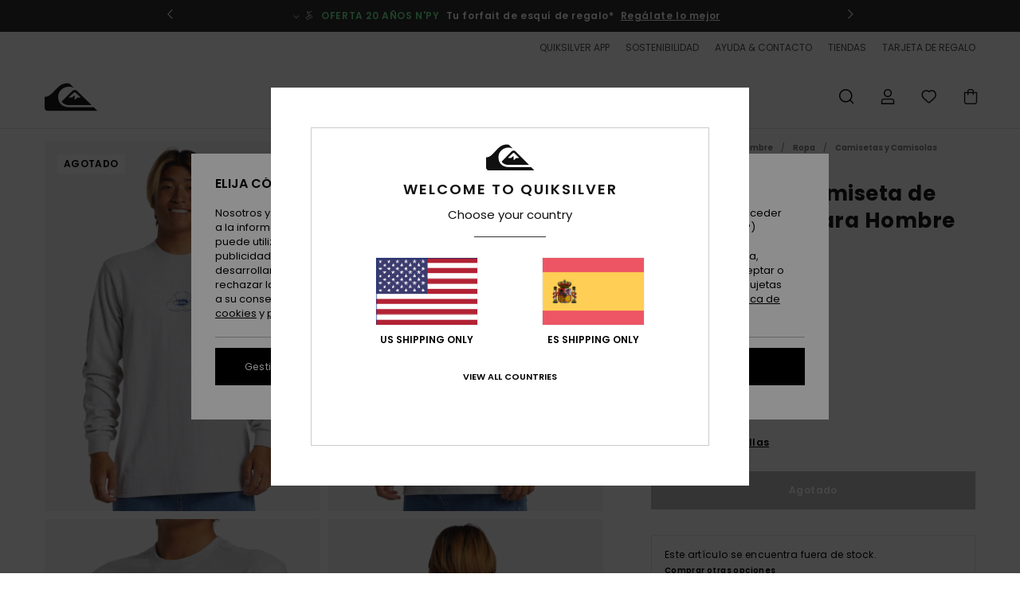

--- FILE ---
content_type: text/html; charset=utf-8
request_url: https://www.google.com/recaptcha/api2/anchor?ar=1&k=6Lc-CB4hAAAAAGpFoYQY4nJrz5MSpQfkMcgo_E9l&co=aHR0cHM6Ly93d3cucXVpa3NpbHZlci5lczo0NDM.&hl=en&v=PoyoqOPhxBO7pBk68S4YbpHZ&size=invisible&anchor-ms=20000&execute-ms=30000&cb=ff1dm8gbsxsj
body_size: 48788
content:
<!DOCTYPE HTML><html dir="ltr" lang="en"><head><meta http-equiv="Content-Type" content="text/html; charset=UTF-8">
<meta http-equiv="X-UA-Compatible" content="IE=edge">
<title>reCAPTCHA</title>
<style type="text/css">
/* cyrillic-ext */
@font-face {
  font-family: 'Roboto';
  font-style: normal;
  font-weight: 400;
  font-stretch: 100%;
  src: url(//fonts.gstatic.com/s/roboto/v48/KFO7CnqEu92Fr1ME7kSn66aGLdTylUAMa3GUBHMdazTgWw.woff2) format('woff2');
  unicode-range: U+0460-052F, U+1C80-1C8A, U+20B4, U+2DE0-2DFF, U+A640-A69F, U+FE2E-FE2F;
}
/* cyrillic */
@font-face {
  font-family: 'Roboto';
  font-style: normal;
  font-weight: 400;
  font-stretch: 100%;
  src: url(//fonts.gstatic.com/s/roboto/v48/KFO7CnqEu92Fr1ME7kSn66aGLdTylUAMa3iUBHMdazTgWw.woff2) format('woff2');
  unicode-range: U+0301, U+0400-045F, U+0490-0491, U+04B0-04B1, U+2116;
}
/* greek-ext */
@font-face {
  font-family: 'Roboto';
  font-style: normal;
  font-weight: 400;
  font-stretch: 100%;
  src: url(//fonts.gstatic.com/s/roboto/v48/KFO7CnqEu92Fr1ME7kSn66aGLdTylUAMa3CUBHMdazTgWw.woff2) format('woff2');
  unicode-range: U+1F00-1FFF;
}
/* greek */
@font-face {
  font-family: 'Roboto';
  font-style: normal;
  font-weight: 400;
  font-stretch: 100%;
  src: url(//fonts.gstatic.com/s/roboto/v48/KFO7CnqEu92Fr1ME7kSn66aGLdTylUAMa3-UBHMdazTgWw.woff2) format('woff2');
  unicode-range: U+0370-0377, U+037A-037F, U+0384-038A, U+038C, U+038E-03A1, U+03A3-03FF;
}
/* math */
@font-face {
  font-family: 'Roboto';
  font-style: normal;
  font-weight: 400;
  font-stretch: 100%;
  src: url(//fonts.gstatic.com/s/roboto/v48/KFO7CnqEu92Fr1ME7kSn66aGLdTylUAMawCUBHMdazTgWw.woff2) format('woff2');
  unicode-range: U+0302-0303, U+0305, U+0307-0308, U+0310, U+0312, U+0315, U+031A, U+0326-0327, U+032C, U+032F-0330, U+0332-0333, U+0338, U+033A, U+0346, U+034D, U+0391-03A1, U+03A3-03A9, U+03B1-03C9, U+03D1, U+03D5-03D6, U+03F0-03F1, U+03F4-03F5, U+2016-2017, U+2034-2038, U+203C, U+2040, U+2043, U+2047, U+2050, U+2057, U+205F, U+2070-2071, U+2074-208E, U+2090-209C, U+20D0-20DC, U+20E1, U+20E5-20EF, U+2100-2112, U+2114-2115, U+2117-2121, U+2123-214F, U+2190, U+2192, U+2194-21AE, U+21B0-21E5, U+21F1-21F2, U+21F4-2211, U+2213-2214, U+2216-22FF, U+2308-230B, U+2310, U+2319, U+231C-2321, U+2336-237A, U+237C, U+2395, U+239B-23B7, U+23D0, U+23DC-23E1, U+2474-2475, U+25AF, U+25B3, U+25B7, U+25BD, U+25C1, U+25CA, U+25CC, U+25FB, U+266D-266F, U+27C0-27FF, U+2900-2AFF, U+2B0E-2B11, U+2B30-2B4C, U+2BFE, U+3030, U+FF5B, U+FF5D, U+1D400-1D7FF, U+1EE00-1EEFF;
}
/* symbols */
@font-face {
  font-family: 'Roboto';
  font-style: normal;
  font-weight: 400;
  font-stretch: 100%;
  src: url(//fonts.gstatic.com/s/roboto/v48/KFO7CnqEu92Fr1ME7kSn66aGLdTylUAMaxKUBHMdazTgWw.woff2) format('woff2');
  unicode-range: U+0001-000C, U+000E-001F, U+007F-009F, U+20DD-20E0, U+20E2-20E4, U+2150-218F, U+2190, U+2192, U+2194-2199, U+21AF, U+21E6-21F0, U+21F3, U+2218-2219, U+2299, U+22C4-22C6, U+2300-243F, U+2440-244A, U+2460-24FF, U+25A0-27BF, U+2800-28FF, U+2921-2922, U+2981, U+29BF, U+29EB, U+2B00-2BFF, U+4DC0-4DFF, U+FFF9-FFFB, U+10140-1018E, U+10190-1019C, U+101A0, U+101D0-101FD, U+102E0-102FB, U+10E60-10E7E, U+1D2C0-1D2D3, U+1D2E0-1D37F, U+1F000-1F0FF, U+1F100-1F1AD, U+1F1E6-1F1FF, U+1F30D-1F30F, U+1F315, U+1F31C, U+1F31E, U+1F320-1F32C, U+1F336, U+1F378, U+1F37D, U+1F382, U+1F393-1F39F, U+1F3A7-1F3A8, U+1F3AC-1F3AF, U+1F3C2, U+1F3C4-1F3C6, U+1F3CA-1F3CE, U+1F3D4-1F3E0, U+1F3ED, U+1F3F1-1F3F3, U+1F3F5-1F3F7, U+1F408, U+1F415, U+1F41F, U+1F426, U+1F43F, U+1F441-1F442, U+1F444, U+1F446-1F449, U+1F44C-1F44E, U+1F453, U+1F46A, U+1F47D, U+1F4A3, U+1F4B0, U+1F4B3, U+1F4B9, U+1F4BB, U+1F4BF, U+1F4C8-1F4CB, U+1F4D6, U+1F4DA, U+1F4DF, U+1F4E3-1F4E6, U+1F4EA-1F4ED, U+1F4F7, U+1F4F9-1F4FB, U+1F4FD-1F4FE, U+1F503, U+1F507-1F50B, U+1F50D, U+1F512-1F513, U+1F53E-1F54A, U+1F54F-1F5FA, U+1F610, U+1F650-1F67F, U+1F687, U+1F68D, U+1F691, U+1F694, U+1F698, U+1F6AD, U+1F6B2, U+1F6B9-1F6BA, U+1F6BC, U+1F6C6-1F6CF, U+1F6D3-1F6D7, U+1F6E0-1F6EA, U+1F6F0-1F6F3, U+1F6F7-1F6FC, U+1F700-1F7FF, U+1F800-1F80B, U+1F810-1F847, U+1F850-1F859, U+1F860-1F887, U+1F890-1F8AD, U+1F8B0-1F8BB, U+1F8C0-1F8C1, U+1F900-1F90B, U+1F93B, U+1F946, U+1F984, U+1F996, U+1F9E9, U+1FA00-1FA6F, U+1FA70-1FA7C, U+1FA80-1FA89, U+1FA8F-1FAC6, U+1FACE-1FADC, U+1FADF-1FAE9, U+1FAF0-1FAF8, U+1FB00-1FBFF;
}
/* vietnamese */
@font-face {
  font-family: 'Roboto';
  font-style: normal;
  font-weight: 400;
  font-stretch: 100%;
  src: url(//fonts.gstatic.com/s/roboto/v48/KFO7CnqEu92Fr1ME7kSn66aGLdTylUAMa3OUBHMdazTgWw.woff2) format('woff2');
  unicode-range: U+0102-0103, U+0110-0111, U+0128-0129, U+0168-0169, U+01A0-01A1, U+01AF-01B0, U+0300-0301, U+0303-0304, U+0308-0309, U+0323, U+0329, U+1EA0-1EF9, U+20AB;
}
/* latin-ext */
@font-face {
  font-family: 'Roboto';
  font-style: normal;
  font-weight: 400;
  font-stretch: 100%;
  src: url(//fonts.gstatic.com/s/roboto/v48/KFO7CnqEu92Fr1ME7kSn66aGLdTylUAMa3KUBHMdazTgWw.woff2) format('woff2');
  unicode-range: U+0100-02BA, U+02BD-02C5, U+02C7-02CC, U+02CE-02D7, U+02DD-02FF, U+0304, U+0308, U+0329, U+1D00-1DBF, U+1E00-1E9F, U+1EF2-1EFF, U+2020, U+20A0-20AB, U+20AD-20C0, U+2113, U+2C60-2C7F, U+A720-A7FF;
}
/* latin */
@font-face {
  font-family: 'Roboto';
  font-style: normal;
  font-weight: 400;
  font-stretch: 100%;
  src: url(//fonts.gstatic.com/s/roboto/v48/KFO7CnqEu92Fr1ME7kSn66aGLdTylUAMa3yUBHMdazQ.woff2) format('woff2');
  unicode-range: U+0000-00FF, U+0131, U+0152-0153, U+02BB-02BC, U+02C6, U+02DA, U+02DC, U+0304, U+0308, U+0329, U+2000-206F, U+20AC, U+2122, U+2191, U+2193, U+2212, U+2215, U+FEFF, U+FFFD;
}
/* cyrillic-ext */
@font-face {
  font-family: 'Roboto';
  font-style: normal;
  font-weight: 500;
  font-stretch: 100%;
  src: url(//fonts.gstatic.com/s/roboto/v48/KFO7CnqEu92Fr1ME7kSn66aGLdTylUAMa3GUBHMdazTgWw.woff2) format('woff2');
  unicode-range: U+0460-052F, U+1C80-1C8A, U+20B4, U+2DE0-2DFF, U+A640-A69F, U+FE2E-FE2F;
}
/* cyrillic */
@font-face {
  font-family: 'Roboto';
  font-style: normal;
  font-weight: 500;
  font-stretch: 100%;
  src: url(//fonts.gstatic.com/s/roboto/v48/KFO7CnqEu92Fr1ME7kSn66aGLdTylUAMa3iUBHMdazTgWw.woff2) format('woff2');
  unicode-range: U+0301, U+0400-045F, U+0490-0491, U+04B0-04B1, U+2116;
}
/* greek-ext */
@font-face {
  font-family: 'Roboto';
  font-style: normal;
  font-weight: 500;
  font-stretch: 100%;
  src: url(//fonts.gstatic.com/s/roboto/v48/KFO7CnqEu92Fr1ME7kSn66aGLdTylUAMa3CUBHMdazTgWw.woff2) format('woff2');
  unicode-range: U+1F00-1FFF;
}
/* greek */
@font-face {
  font-family: 'Roboto';
  font-style: normal;
  font-weight: 500;
  font-stretch: 100%;
  src: url(//fonts.gstatic.com/s/roboto/v48/KFO7CnqEu92Fr1ME7kSn66aGLdTylUAMa3-UBHMdazTgWw.woff2) format('woff2');
  unicode-range: U+0370-0377, U+037A-037F, U+0384-038A, U+038C, U+038E-03A1, U+03A3-03FF;
}
/* math */
@font-face {
  font-family: 'Roboto';
  font-style: normal;
  font-weight: 500;
  font-stretch: 100%;
  src: url(//fonts.gstatic.com/s/roboto/v48/KFO7CnqEu92Fr1ME7kSn66aGLdTylUAMawCUBHMdazTgWw.woff2) format('woff2');
  unicode-range: U+0302-0303, U+0305, U+0307-0308, U+0310, U+0312, U+0315, U+031A, U+0326-0327, U+032C, U+032F-0330, U+0332-0333, U+0338, U+033A, U+0346, U+034D, U+0391-03A1, U+03A3-03A9, U+03B1-03C9, U+03D1, U+03D5-03D6, U+03F0-03F1, U+03F4-03F5, U+2016-2017, U+2034-2038, U+203C, U+2040, U+2043, U+2047, U+2050, U+2057, U+205F, U+2070-2071, U+2074-208E, U+2090-209C, U+20D0-20DC, U+20E1, U+20E5-20EF, U+2100-2112, U+2114-2115, U+2117-2121, U+2123-214F, U+2190, U+2192, U+2194-21AE, U+21B0-21E5, U+21F1-21F2, U+21F4-2211, U+2213-2214, U+2216-22FF, U+2308-230B, U+2310, U+2319, U+231C-2321, U+2336-237A, U+237C, U+2395, U+239B-23B7, U+23D0, U+23DC-23E1, U+2474-2475, U+25AF, U+25B3, U+25B7, U+25BD, U+25C1, U+25CA, U+25CC, U+25FB, U+266D-266F, U+27C0-27FF, U+2900-2AFF, U+2B0E-2B11, U+2B30-2B4C, U+2BFE, U+3030, U+FF5B, U+FF5D, U+1D400-1D7FF, U+1EE00-1EEFF;
}
/* symbols */
@font-face {
  font-family: 'Roboto';
  font-style: normal;
  font-weight: 500;
  font-stretch: 100%;
  src: url(//fonts.gstatic.com/s/roboto/v48/KFO7CnqEu92Fr1ME7kSn66aGLdTylUAMaxKUBHMdazTgWw.woff2) format('woff2');
  unicode-range: U+0001-000C, U+000E-001F, U+007F-009F, U+20DD-20E0, U+20E2-20E4, U+2150-218F, U+2190, U+2192, U+2194-2199, U+21AF, U+21E6-21F0, U+21F3, U+2218-2219, U+2299, U+22C4-22C6, U+2300-243F, U+2440-244A, U+2460-24FF, U+25A0-27BF, U+2800-28FF, U+2921-2922, U+2981, U+29BF, U+29EB, U+2B00-2BFF, U+4DC0-4DFF, U+FFF9-FFFB, U+10140-1018E, U+10190-1019C, U+101A0, U+101D0-101FD, U+102E0-102FB, U+10E60-10E7E, U+1D2C0-1D2D3, U+1D2E0-1D37F, U+1F000-1F0FF, U+1F100-1F1AD, U+1F1E6-1F1FF, U+1F30D-1F30F, U+1F315, U+1F31C, U+1F31E, U+1F320-1F32C, U+1F336, U+1F378, U+1F37D, U+1F382, U+1F393-1F39F, U+1F3A7-1F3A8, U+1F3AC-1F3AF, U+1F3C2, U+1F3C4-1F3C6, U+1F3CA-1F3CE, U+1F3D4-1F3E0, U+1F3ED, U+1F3F1-1F3F3, U+1F3F5-1F3F7, U+1F408, U+1F415, U+1F41F, U+1F426, U+1F43F, U+1F441-1F442, U+1F444, U+1F446-1F449, U+1F44C-1F44E, U+1F453, U+1F46A, U+1F47D, U+1F4A3, U+1F4B0, U+1F4B3, U+1F4B9, U+1F4BB, U+1F4BF, U+1F4C8-1F4CB, U+1F4D6, U+1F4DA, U+1F4DF, U+1F4E3-1F4E6, U+1F4EA-1F4ED, U+1F4F7, U+1F4F9-1F4FB, U+1F4FD-1F4FE, U+1F503, U+1F507-1F50B, U+1F50D, U+1F512-1F513, U+1F53E-1F54A, U+1F54F-1F5FA, U+1F610, U+1F650-1F67F, U+1F687, U+1F68D, U+1F691, U+1F694, U+1F698, U+1F6AD, U+1F6B2, U+1F6B9-1F6BA, U+1F6BC, U+1F6C6-1F6CF, U+1F6D3-1F6D7, U+1F6E0-1F6EA, U+1F6F0-1F6F3, U+1F6F7-1F6FC, U+1F700-1F7FF, U+1F800-1F80B, U+1F810-1F847, U+1F850-1F859, U+1F860-1F887, U+1F890-1F8AD, U+1F8B0-1F8BB, U+1F8C0-1F8C1, U+1F900-1F90B, U+1F93B, U+1F946, U+1F984, U+1F996, U+1F9E9, U+1FA00-1FA6F, U+1FA70-1FA7C, U+1FA80-1FA89, U+1FA8F-1FAC6, U+1FACE-1FADC, U+1FADF-1FAE9, U+1FAF0-1FAF8, U+1FB00-1FBFF;
}
/* vietnamese */
@font-face {
  font-family: 'Roboto';
  font-style: normal;
  font-weight: 500;
  font-stretch: 100%;
  src: url(//fonts.gstatic.com/s/roboto/v48/KFO7CnqEu92Fr1ME7kSn66aGLdTylUAMa3OUBHMdazTgWw.woff2) format('woff2');
  unicode-range: U+0102-0103, U+0110-0111, U+0128-0129, U+0168-0169, U+01A0-01A1, U+01AF-01B0, U+0300-0301, U+0303-0304, U+0308-0309, U+0323, U+0329, U+1EA0-1EF9, U+20AB;
}
/* latin-ext */
@font-face {
  font-family: 'Roboto';
  font-style: normal;
  font-weight: 500;
  font-stretch: 100%;
  src: url(//fonts.gstatic.com/s/roboto/v48/KFO7CnqEu92Fr1ME7kSn66aGLdTylUAMa3KUBHMdazTgWw.woff2) format('woff2');
  unicode-range: U+0100-02BA, U+02BD-02C5, U+02C7-02CC, U+02CE-02D7, U+02DD-02FF, U+0304, U+0308, U+0329, U+1D00-1DBF, U+1E00-1E9F, U+1EF2-1EFF, U+2020, U+20A0-20AB, U+20AD-20C0, U+2113, U+2C60-2C7F, U+A720-A7FF;
}
/* latin */
@font-face {
  font-family: 'Roboto';
  font-style: normal;
  font-weight: 500;
  font-stretch: 100%;
  src: url(//fonts.gstatic.com/s/roboto/v48/KFO7CnqEu92Fr1ME7kSn66aGLdTylUAMa3yUBHMdazQ.woff2) format('woff2');
  unicode-range: U+0000-00FF, U+0131, U+0152-0153, U+02BB-02BC, U+02C6, U+02DA, U+02DC, U+0304, U+0308, U+0329, U+2000-206F, U+20AC, U+2122, U+2191, U+2193, U+2212, U+2215, U+FEFF, U+FFFD;
}
/* cyrillic-ext */
@font-face {
  font-family: 'Roboto';
  font-style: normal;
  font-weight: 900;
  font-stretch: 100%;
  src: url(//fonts.gstatic.com/s/roboto/v48/KFO7CnqEu92Fr1ME7kSn66aGLdTylUAMa3GUBHMdazTgWw.woff2) format('woff2');
  unicode-range: U+0460-052F, U+1C80-1C8A, U+20B4, U+2DE0-2DFF, U+A640-A69F, U+FE2E-FE2F;
}
/* cyrillic */
@font-face {
  font-family: 'Roboto';
  font-style: normal;
  font-weight: 900;
  font-stretch: 100%;
  src: url(//fonts.gstatic.com/s/roboto/v48/KFO7CnqEu92Fr1ME7kSn66aGLdTylUAMa3iUBHMdazTgWw.woff2) format('woff2');
  unicode-range: U+0301, U+0400-045F, U+0490-0491, U+04B0-04B1, U+2116;
}
/* greek-ext */
@font-face {
  font-family: 'Roboto';
  font-style: normal;
  font-weight: 900;
  font-stretch: 100%;
  src: url(//fonts.gstatic.com/s/roboto/v48/KFO7CnqEu92Fr1ME7kSn66aGLdTylUAMa3CUBHMdazTgWw.woff2) format('woff2');
  unicode-range: U+1F00-1FFF;
}
/* greek */
@font-face {
  font-family: 'Roboto';
  font-style: normal;
  font-weight: 900;
  font-stretch: 100%;
  src: url(//fonts.gstatic.com/s/roboto/v48/KFO7CnqEu92Fr1ME7kSn66aGLdTylUAMa3-UBHMdazTgWw.woff2) format('woff2');
  unicode-range: U+0370-0377, U+037A-037F, U+0384-038A, U+038C, U+038E-03A1, U+03A3-03FF;
}
/* math */
@font-face {
  font-family: 'Roboto';
  font-style: normal;
  font-weight: 900;
  font-stretch: 100%;
  src: url(//fonts.gstatic.com/s/roboto/v48/KFO7CnqEu92Fr1ME7kSn66aGLdTylUAMawCUBHMdazTgWw.woff2) format('woff2');
  unicode-range: U+0302-0303, U+0305, U+0307-0308, U+0310, U+0312, U+0315, U+031A, U+0326-0327, U+032C, U+032F-0330, U+0332-0333, U+0338, U+033A, U+0346, U+034D, U+0391-03A1, U+03A3-03A9, U+03B1-03C9, U+03D1, U+03D5-03D6, U+03F0-03F1, U+03F4-03F5, U+2016-2017, U+2034-2038, U+203C, U+2040, U+2043, U+2047, U+2050, U+2057, U+205F, U+2070-2071, U+2074-208E, U+2090-209C, U+20D0-20DC, U+20E1, U+20E5-20EF, U+2100-2112, U+2114-2115, U+2117-2121, U+2123-214F, U+2190, U+2192, U+2194-21AE, U+21B0-21E5, U+21F1-21F2, U+21F4-2211, U+2213-2214, U+2216-22FF, U+2308-230B, U+2310, U+2319, U+231C-2321, U+2336-237A, U+237C, U+2395, U+239B-23B7, U+23D0, U+23DC-23E1, U+2474-2475, U+25AF, U+25B3, U+25B7, U+25BD, U+25C1, U+25CA, U+25CC, U+25FB, U+266D-266F, U+27C0-27FF, U+2900-2AFF, U+2B0E-2B11, U+2B30-2B4C, U+2BFE, U+3030, U+FF5B, U+FF5D, U+1D400-1D7FF, U+1EE00-1EEFF;
}
/* symbols */
@font-face {
  font-family: 'Roboto';
  font-style: normal;
  font-weight: 900;
  font-stretch: 100%;
  src: url(//fonts.gstatic.com/s/roboto/v48/KFO7CnqEu92Fr1ME7kSn66aGLdTylUAMaxKUBHMdazTgWw.woff2) format('woff2');
  unicode-range: U+0001-000C, U+000E-001F, U+007F-009F, U+20DD-20E0, U+20E2-20E4, U+2150-218F, U+2190, U+2192, U+2194-2199, U+21AF, U+21E6-21F0, U+21F3, U+2218-2219, U+2299, U+22C4-22C6, U+2300-243F, U+2440-244A, U+2460-24FF, U+25A0-27BF, U+2800-28FF, U+2921-2922, U+2981, U+29BF, U+29EB, U+2B00-2BFF, U+4DC0-4DFF, U+FFF9-FFFB, U+10140-1018E, U+10190-1019C, U+101A0, U+101D0-101FD, U+102E0-102FB, U+10E60-10E7E, U+1D2C0-1D2D3, U+1D2E0-1D37F, U+1F000-1F0FF, U+1F100-1F1AD, U+1F1E6-1F1FF, U+1F30D-1F30F, U+1F315, U+1F31C, U+1F31E, U+1F320-1F32C, U+1F336, U+1F378, U+1F37D, U+1F382, U+1F393-1F39F, U+1F3A7-1F3A8, U+1F3AC-1F3AF, U+1F3C2, U+1F3C4-1F3C6, U+1F3CA-1F3CE, U+1F3D4-1F3E0, U+1F3ED, U+1F3F1-1F3F3, U+1F3F5-1F3F7, U+1F408, U+1F415, U+1F41F, U+1F426, U+1F43F, U+1F441-1F442, U+1F444, U+1F446-1F449, U+1F44C-1F44E, U+1F453, U+1F46A, U+1F47D, U+1F4A3, U+1F4B0, U+1F4B3, U+1F4B9, U+1F4BB, U+1F4BF, U+1F4C8-1F4CB, U+1F4D6, U+1F4DA, U+1F4DF, U+1F4E3-1F4E6, U+1F4EA-1F4ED, U+1F4F7, U+1F4F9-1F4FB, U+1F4FD-1F4FE, U+1F503, U+1F507-1F50B, U+1F50D, U+1F512-1F513, U+1F53E-1F54A, U+1F54F-1F5FA, U+1F610, U+1F650-1F67F, U+1F687, U+1F68D, U+1F691, U+1F694, U+1F698, U+1F6AD, U+1F6B2, U+1F6B9-1F6BA, U+1F6BC, U+1F6C6-1F6CF, U+1F6D3-1F6D7, U+1F6E0-1F6EA, U+1F6F0-1F6F3, U+1F6F7-1F6FC, U+1F700-1F7FF, U+1F800-1F80B, U+1F810-1F847, U+1F850-1F859, U+1F860-1F887, U+1F890-1F8AD, U+1F8B0-1F8BB, U+1F8C0-1F8C1, U+1F900-1F90B, U+1F93B, U+1F946, U+1F984, U+1F996, U+1F9E9, U+1FA00-1FA6F, U+1FA70-1FA7C, U+1FA80-1FA89, U+1FA8F-1FAC6, U+1FACE-1FADC, U+1FADF-1FAE9, U+1FAF0-1FAF8, U+1FB00-1FBFF;
}
/* vietnamese */
@font-face {
  font-family: 'Roboto';
  font-style: normal;
  font-weight: 900;
  font-stretch: 100%;
  src: url(//fonts.gstatic.com/s/roboto/v48/KFO7CnqEu92Fr1ME7kSn66aGLdTylUAMa3OUBHMdazTgWw.woff2) format('woff2');
  unicode-range: U+0102-0103, U+0110-0111, U+0128-0129, U+0168-0169, U+01A0-01A1, U+01AF-01B0, U+0300-0301, U+0303-0304, U+0308-0309, U+0323, U+0329, U+1EA0-1EF9, U+20AB;
}
/* latin-ext */
@font-face {
  font-family: 'Roboto';
  font-style: normal;
  font-weight: 900;
  font-stretch: 100%;
  src: url(//fonts.gstatic.com/s/roboto/v48/KFO7CnqEu92Fr1ME7kSn66aGLdTylUAMa3KUBHMdazTgWw.woff2) format('woff2');
  unicode-range: U+0100-02BA, U+02BD-02C5, U+02C7-02CC, U+02CE-02D7, U+02DD-02FF, U+0304, U+0308, U+0329, U+1D00-1DBF, U+1E00-1E9F, U+1EF2-1EFF, U+2020, U+20A0-20AB, U+20AD-20C0, U+2113, U+2C60-2C7F, U+A720-A7FF;
}
/* latin */
@font-face {
  font-family: 'Roboto';
  font-style: normal;
  font-weight: 900;
  font-stretch: 100%;
  src: url(//fonts.gstatic.com/s/roboto/v48/KFO7CnqEu92Fr1ME7kSn66aGLdTylUAMa3yUBHMdazQ.woff2) format('woff2');
  unicode-range: U+0000-00FF, U+0131, U+0152-0153, U+02BB-02BC, U+02C6, U+02DA, U+02DC, U+0304, U+0308, U+0329, U+2000-206F, U+20AC, U+2122, U+2191, U+2193, U+2212, U+2215, U+FEFF, U+FFFD;
}

</style>
<link rel="stylesheet" type="text/css" href="https://www.gstatic.com/recaptcha/releases/PoyoqOPhxBO7pBk68S4YbpHZ/styles__ltr.css">
<script nonce="eaOmCHiJPWEp3nILhZJU6Q" type="text/javascript">window['__recaptcha_api'] = 'https://www.google.com/recaptcha/api2/';</script>
<script type="text/javascript" src="https://www.gstatic.com/recaptcha/releases/PoyoqOPhxBO7pBk68S4YbpHZ/recaptcha__en.js" nonce="eaOmCHiJPWEp3nILhZJU6Q">
      
    </script></head>
<body><div id="rc-anchor-alert" class="rc-anchor-alert"></div>
<input type="hidden" id="recaptcha-token" value="[base64]">
<script type="text/javascript" nonce="eaOmCHiJPWEp3nILhZJU6Q">
      recaptcha.anchor.Main.init("[\x22ainput\x22,[\x22bgdata\x22,\x22\x22,\[base64]/[base64]/[base64]/bmV3IHJbeF0oY1swXSk6RT09Mj9uZXcgclt4XShjWzBdLGNbMV0pOkU9PTM/bmV3IHJbeF0oY1swXSxjWzFdLGNbMl0pOkU9PTQ/[base64]/[base64]/[base64]/[base64]/[base64]/[base64]/[base64]/[base64]\x22,\[base64]\\u003d\\u003d\x22,\x22RsKDfUbCiipawoJew5zCh2RLdCRHw7zCg2AswrhPA8OPAsOOBSgqMSBqwrbCp2B3woDCkVfCu2fDkcK2XVXCqk9WI8OPw7F+w504HsOxMlsYRsOFV8KYw6xcw5cvNjRha8O1w5rCt8OxL8KoEi/CqsKEIcKMwp3Dk8O1w4YYw6PDhsO2wqpDDCoxworDpsOnTVLDpcO8TcOLwr80UMOXU1NZUCbDm8K7dcK0wqfCkMOvYG/CgRrDlWnCpwRyX8OAKsOrwozDj8OOwoVewqp6THhuDsOUwo0RNMOLSwPCj8KubkLDtg0HVEFONVzCtsKewpQvLzbCicKCWkTDjg/CoMKOw4N1DsO7wq7Ck8K0VMONFVbDmcKMwpMowqnCicKdw6fDgELCkmg5w5kFwroXw5XCi8Kuwr3DocOJQsKfLsO8w750wqTDvsKgwoVOw6zChh9eMsK/P8OaZXLCncKmH17ClMO0w4cVw7hnw4M7N8OTZMKdw6MKw5vCtnHDisKnwrPCmMO1Gw4gw5IAV8K7asKfe8K+dMOqSw3CtxMmwqPDjMOJwovCnlZocMK5TUgOSMOVw65HwqZmO3jDhRRTw4Rfw5PCmsKaw6cWA8OwwovCl8O/DmHCocKvw6cCw5xew6YOIMKkw5F9w4N/ACnDux7CisKFw6Utw6I4w53Cj8KSJcKbXwjDuMOCFsOPM3rCmsKFDhDDtltefRPDsxHDu1k7UcOFGcKwwonDssK0asK0wro7w6A6UmE0wrEhw5DCg8O7YsKLw7cowrY9MMKNwqXCjcOdwqcSHcKzw45mwp3ChnjCtsO5w4vCm8K/[base64]/CnxzDpm1GwptqVzTCt8K9wpQbDsO7wpsVwq7DolnClyxwLknClsK6KcO8BWTDul3DtjMQw4vCh0RbOcKAwpddUizDlsO5wq/DjcOAw5DCkMOqW8O+KMKgX8OUUMOSwrpQbsKyexUswq/DkErDpsKJS8O2w6YmdsOFa8O5w7xmw5kkwovCicKvRC7DhwLCjxA4wrrCilvCuMOFdcOIwpArcsK4Nyh5w54xesOcBAMiXUlIwonCr8Kuw4PDt2AiesKcwrZDNErDrRAbcMOffsKDwoFewrV6w5VcwrLDi8K/[base64]/ComzDocK9w7nCm8K5axc9w597wr5vTko9w5vDnhrCh8KBCXrCrhjCnEPCvcKzP2YqSitHw5LCqcODAsKNwqnCjsKuBMKDRsOpRjHCmsOLG3XCmsKKZhtfwq1HeBgAwoNtwpAoCcOZwqw9w5vCv8OFwpoePmrCi3IwNWPCqG3DksK/[base64]/Cp8OYwq83wrRaw5g2WsOBw6zDtsKoNXrClcO1wpFqw5nDsRI5w7rDt8KUOFQhcSzCtRpjbMKGU2LDg8OTw7/CvCrClsOQw7PCl8KuwocRb8KPS8KuAMObw7nDsUNmwrhTwqXCrmxjHMKCTMKwfDbCpUAYIsOEwr/DhsOuCS4FIHPCrUXCoGPCnGQjasO3RsOhembCpmfDvi7DjnvDs8OhdMOAwo/Ci8OzwrJvIT/DkcOXP8O0wpLDocKcOMKkUw1XZX3DjMOzEsOCPVciw4Juw7DDtDwYw6DDoMKLwp4ww6wvUlMXDi5bwqxXwrvCl30NZ8K7w5zCswwiBjzDrAd9LMKiQcO5fx/Di8OwwqM+AMKjGwVcw4U8w5fDsMO0BRXDkGHDu8KhI2AQw57Ch8Kpw4XCscOLwp/CiVMXwp3CoSPCi8OnFFxZaxomwqfCv8ORw6LCgMK3w6QzXCBze1QgwqXCuXPCtFrCnsO2w73DiMKLZFLDpEfCs8Omw67DicKGwrc0MxTCrCw5MRLClcOzIUvCk3LCgcO3wo7CkmIVTBxNw4vDrn3CtTZHH0RQw6LDnC9DRjhINsKNQMOcLj3DvMK8F8Odwr4vTnpCwp/[base64]/DgFbDvsOwUMO+SnHDvMOmWsK+M8OZw4d7wrnCtcO2dj0NacOBSR86w4N9w5JWVzIIOcOTTVlEBMKIHwLDimnDicKDwqhsw5XCsMKUw5zCmMKeSXZpwoZlccOtIhzDg8KZwpZ3YAlAwrfCpxXDggMmD8KZwp9/wq11QMKJBsOUwp7Dm2EbXAtwDkjDt17CgnbCv8OPwqfDsMKWX8KXLVJswq7CmCRsMsO4w6jClG4cMlnCnFd8wr9STMKxGBjDg8OvK8KVNCZcRRMYGsOENSrCjcOaw4INOlowwr/CpG5Ow6XDscO5VytKSh1Xw4ZdwqjCi8Kfw7TCgQ3DqcOoUcOlw5HCvyXDlFbDjg1DcsOXYTbDocKWS8OCwpZ5wpHCqRrCrcKFwrNnw5Jiwo3CnUhqV8KaMk8jw6Vcw5pDw7vCiCh3XcKjw4RlwovDtcOBw57CvzMtKV/Dp8OPw5wSw4nCoHI7WMOZX8Oew4NEwq0APiHCusOUwrTDhmUZw5DCnV8Uw47DjU8tw7jDiVpkwpxkMzTClkrDncKXwo/Cg8KZw6huw5rCicOdaGDDo8KvVsKAwpFhwqE2wp7Clx8nw6Mdw5XDkXN/w6bDpcOfwpxpfA/Dt3gDw6jCjVTDk3zCl8OwH8KaUsKgwp/CosKfwpLClcKGfcKlwpbDucK5w6Ziw7tFRiMjakcNRcOXYDvCuMO9QsO4w6FCIzVXwqZWMcObF8KhZ8Oow74HwolpAMOvwrBhYsKfw5w4woxgR8KvUMOqKcOGKEx/wpLCgHzCuMK4wrTDgsKMTMKtV2gSG1w3dQRKwq0EBUbDgcOrwp4wIQQPw4csIF7CjsOsw5nCiGjDicOjX8OAIsKAwqkbbcOMdyQSbmMWVzPDmQnDk8KqdMKCw6rCqMO4Qg/Cv8O+GwjDscOMcSE9IsKTYMOmw7zDhwfDqMKLw4/DtMOOwpXDjXlhDDl7woh/XBTDicKQw6oWw5Uuw54nw6jCsMKpAXwGw4J4wqvCsFzDrsKAbcK2IcKnwpDDr8K9MAMjwoVMGFo5KsKxw7fCgQ/[base64]/ehlNKMKawqPDkMOzw4EELMOXeMK6JsOXBMKCw69Zw70Awq7DlExaw5/DvUB4w67CjR9GwrTDlWYmKXN6VMOrw7lINsOXP8ODVsKFC8O+RzIMwqx5VxjDg8Okw7PDlkbCpA8Yw5p3bsKlAsKlw7fDkzJUAMKPw4zCgRdUw7PCscOuwrZWw4PCqsK1KD/DicOpZSZ/[base64]/Dk3VVQcOWw705G8OxH2TCicKOwofDhCXDtcOCwrROw59KXcOqTcK4wpfCqcKVOkHCssOSwovDlMOpFC3Cg2zDlRNHwrAhwqbCqsOUSW3CiW7Cq8OldDLDmcOCw5dSdcOtw4Z+w5IEAw0RfsK4EE7Cp8OUw4lNw4zChsKMw5UIBx/[base64]/SV3Dj0/DlXYVT8OZO8OswovChmUuw57Ck8KHw6R/PhzDh39lLD3DkycgwqfDlkPCqnnCmQJSwqEKwqDCoWFMJXQkccKwGl4yT8Ocw4IIwpETw6IlwrkpSjrDjAN2D8OfKcKcw7DCuMO5w4LCskINVsOyw44yfcO5M24odlYAwoc+wohQwqrDl8OrHsO3w5/DkcOacBpTCk7DosOtwrwRw7U3w6LDpWTCtsKXw48nwojCgXfDlMOxOhMPBnrDi8OtcSgQw7DCvSTCtcOqw4VCaXIhwrQ5BcKubsKqw6oUwqkSBcKBw7/Cn8OIBcKew6ZqBCTDrChmO8OBIwfCnX49wofCl2MTw6BbFMK/X2zDvQ/DgcODXFbCgW0pw4RYccKHFcO3VnoianTCkXDCuMK5Y3rDgG3DmGB9DcKOw5UCw6HCusK8Yy5tLmwxJcK9w7LDkMOkw4fDrFBNwqIzRWnDicOpNWTCmsO0w74qPcOYwrPCjB0QU8KAMG7Dnh7CtcKYcDBsw7tKRGjCsCwxwoPDvyzChh0Hw4JUwq3DqEAMFsO/a8K0woUxwpkWwo80wq3DlMKVwo3ClT/[base64]/DsO/fcKvwpkxBEHCtTrCnsKBF8KTwq/CiCnCnHd8w5HCuMO6wqPChMKHFwHCnsOmw4soJRDCq8K8BG53DlPDtMKfUDtPaMKbBMK8bcKPw4zCosOPT8OFY8ONwoYKRkvCocOFwrnDlsKAw78Kw4LCpzN2esKFPynDm8OcczEIwrNjwp0LX8KFw5V7w7YWw5bDnR/CicKdAsKOwoUNw6Nrw4vCunkow7rDkwDCg8Ovw4suSABfw73Dp2Njw75ufsOWwqDCvldfwoTDnsOGIMO1NzzCm3DCimp0woAtwqobVsODTloqwrvCh8Oiw4LDiMOcw4DChMOYL8KjO8KLwqjDrcOCwrHDj8OEdcKGw4Q3w5xbasO/wq3Cq8Otw4nDt8Kaw6HCshFrwpHCt3dVVgTCrQvDuSBWwqzDj8OGHMOzwpHDoMOKw6RJV1fCkDfCpcOvwqXCgSNKwpsZR8KywqXCsMO6w6TChsK3I8KANcKqw4PCkcOxw63Co17CiEs/w5HDhlXCjFVOw7TCvwtFw47DhVs0wq/[base64]/esK9wq19X39hD0bCiDcdwr7DmXLDmMORUl3CqMOyHcO9w7rDp8OKL8O1GcOtN37CosOtHjBmwog8GMKqB8O1w4DDujAQKXjDkxM/w4Nww4kMYywxB8KyUsKowqsAw6p/[base64]/DugvDsDzDri1IwpBjG0/Ch8OTw67CisKvw4HDlMOvcMO+acOgw5XDol3CnMKAw4BswoLDmyRgw4XCpsOhFgIww7/CgTDDsFzDhcO1wrjDvFMRwpcNwqDDmsOReMKNZcOzJ3UeAH8qYsKhwoM8w6cvfUIeFcOPaVVfOjvDnQMgTsOGcE0CWcKCckXCtWDDmWU/w748w5LCicOGwqplw6DDs2A2CjY6wprCm8O8w4TCnm/[base64]/CiXLDnsK7wp8gc1g1AlZ2wrbDu8O2OTHDugo9U8OKw6kgw58cw6NTKW/Cn8ObM2XCtcOLFcOMw6vDrx05w6DCvl9dwqNHwr3DqiXDpsO0wq90FsORwoHDncKTw7LChsKxw4B9HRnDmAB0aMOWwpzCvMK/w7HDqsKbw6vClcK1JsOdYGXCgcO5woQ/NF5uBMOxI1nCtMK1wqDCo8OIXcKTwrTDom/Do8OMwo/[base64]/DujDCkhYVFmkfLygtwr52w4XCnsOQwofCncKfdcO+w5c3wowtwp43wqXDosOHwrLDjMOiNsKTPXgZezIJDcOawpZQw7Vywowkwp3Cuz0mam11dMKZL8OyVALCuMO3VlhWwrfCssOIwqrDjU/[base64]/w4otwrLCusKTwp3Ds13Dv8KUwobDl0FHwp1Pw4QAwpjDmsKAWsKfw78mBMOvUsK4eB/[base64]/CisKDHMKkPsOCN8KiIy8Swo82w6zDqBTDjsObTSvCkMKlw5PDnsKsNcO4B2M/[base64]/CrARVwpIFw4YSwpckRg3CkAxVw6xPNMOPdMKcZsKDw6pAF8KlTcKJw4PCjcOAGsKMw6vCuRsLWw/Ck13DuTPCtcKdwqN0wrgNwp84IMKKwqJKw4NeE1PCkMOPwr3CuMOowpLDlMOcw7fDvmTCm8Kjw7t5w4QPw5rDqWTCli7DkAYJbMO4w4Riw5/DlxXDqGPCnD8JOELDlxjDiHcVw58mAlzDssOfw4fDqcOzwpFxH8O8BcK2J8O7e8K2wpR8w7xpAcOzw64VwoPDll5OJMOlcsOOGsOvLjfCt8KUFUXCu8KPwqLCjUbCuFkwWcO0wrbCon8vXD4swr/CscOQw50Dw5M6w67CrnoKw4DDrsObwqsMRHTDhsKoK0p9C3bDpsKew5IZw7Z2E8KRUmbChGwOasKgw6DDt2lmGG1Uw6rCmDVdwo4wwqjCmGrCnnVGIsKnVAPCr8K2w6wUPRHDkiPDsmx0wp/CoMOJScOJwp1xw6jDn8KAIVgWHcO1w4TCvMKMb8O1RSbCi2oGbcKew63CuxBiw7YDwpcABE3DqMO+dD/DoXhWLsOOwoYuVk3CknXDsMOkw5HDhEjDrcKcwoB0w7/DnUx0W2pMZwllw7sAwrTCtxbCjlnDrxFXwqxRBmRXPTbDmMKpE8K2w71VBzhxTy3DscKYR09LSGIGQsO1C8OVAz1rQSnCk8OfF8KFAl5TTiF6fTYxwp3DlD9/IsKtwoTCqTPCnCZYw54bwo8JBG4kw4fDn2zCixTCh8KBw6JDw4tKe8OYw6t0w6bClMKFAX3DlcOZd8KhF8Kfw6DDrsOow4PCigDDri8QLzLCpxpQBE/CgsO4w5wSwpTDlsKxwpbDijk0wqwYB1DDuG0GwpfDuBvDhEFhw6fDo1vDhQHCn8K+w6dYBMOcMsK5w7DDk8K6SEwBw7HDisO0FjUXS8OYcBXDkzwNw7fDvGNGJcOtwo5TVhrCnWFlw7XDq8OIwpsnwp5QwrDDkcOVwoxoB2zCmAFEwrpKw4PCgsO/K8K8wqLDqMOrLFZswp8gPMKqXUjDl0gsU1TChMKmWG3DisK6w5rDpCpFw7jCj8Ogwr8+w6XCgcORw7/[base64]/EsO/w4vDnibDt8Oswp3ClsKpWcKhw4vCncO/w6HDrkhWHsKuasObAwcyUcOsWD/DmDLDk8Obe8KZXsK7woHCj8K+EQ/Cl8K/wqjCqD9Kw5bCtEApVsORQiNHwqvCq1bDpsOzw7HDucK5w7gBdcOgw7nCvsO1DMK9woxlwrXCmcKkw53ClcKlO0YIwrZ/L3/CpFnDrW3Cth/CrR3DkMOQX1MAw4jCsW7DsgE2TyPCnsOlCcOBwoPCvsKfEMOuw67DucOTw5RINmsAUWwUcwV0w7fCg8Obwr/[base64]/CsKbc8Kgw45fVsKIAjQJW8OJOsK7w73CnMO4w40yRsKpJFPCpMO9OFzCjsKRwqvDqEXCrMO7NVpbScOmwqfDil0ow63ClMOabsObw5R8LMKPRDLChsOow6fDuAXDnEpswoYHYwx1w4jDuVR8w7ZJw7/DucO7w6rDtMKjGkkgw5JZwr5BRsK+Z0rCtz/CtQdew53Cl8KuIcKITVpKwoFLwo7Dpj8VbBMsDzVfwrzCvcKSO8O6w77CksKeBFw8BR1sOljDhybDrMONKnfCp8OBNMOwUsO7w60Bw70ywqLCu1hvDMOkwrMBesO1w7LCuMOYN8OBXi7CrsKONC7CpcK5RcKKw4jDgl/[base64]/I8Oww6vDnk40Y0dawp4ABg15wo/CmG1hw50nw7tTw6VyB8OwPS4bw4jCtEzCpcOpw6nCmMOlwoNnGQbCkFkXw63Cs8ObwrsPwrpdwq3CuGPCnHjCnMO7XMKCwrUSYj1Pd8O+QMKBbzhydV1EdcOmEsO7XMO/w7B0LCFbwqnCqMOBUcO6E8OMwrvCrMKhw6rCmFXDjVA+a8OeXsKJY8OnBMKJWsK2w48IwpRvwrnDpMO6XxpEU8Kdw7TCm2PCuX58OcKoKj8NEHDDgW86PW7DvBvDj8Orw7/[base64]/SsOuw7odH0k0wrPCukrDuT/Do8ORHB3Dm0kvwpl3HcKbwrRkw5BoY8KrMcOGTyADLCssw443w5jDsDLDm3szwr7CgMOtQwc6SsOTwpHCi30Aw6QbYsOew6HCg8KZwqbDrULCq1cZfUsqaMKTRsKefcOLM8Kmw79gw7N7w5MkVMOxw6Z/J8OgdkFef8OiwpU8w5jCixEseTFNw5JLwrXDty1uwqfCosO/VA80OcKeJw3Ctj7Cp8KtVsOIIxfDojDCqMOKe8KvwqtYw5vCmcKLKVfCusOzUHl0wqN1HTPDsk3Dui3DnV3Cgjdrw6gDw5pVw5A+w5oxw4fCtsOaZsKWbcKlwo/Cr8OcwoxXRMOEAwzCj8KKw5fCtsKIwqUNOGvDnFfCtMOnPC0qw6nDvcKlHD7CqVTDsRRLw4nClsOwQDhLSwUdwrYiw4DCgCsdw7Z2JsOOwoYaw5AJw6/ClRZJw6pCwp3DnQ1tPMK7AMOlJzvDk2YdCcORwoN/w4PCt2wJw4MIwrgccMKPw6Nyw5PDs8KpwqsdQWrCoQrCosK1OBPCucOEHVPDjMKswpoNWUgcIAxPw51PQMKWPDp5VCtEH8OPCMOow7AffDbDs0sYw5UDwoFfw7HCvFLCscOib1Q/GMKaMFtRMBXDl31WBsKdw4MVZcKKTUfDlzAvczLDjMOiwpDDucKSw4XDi03DlsKPDn7CusOIw5DDgcK/[base64]/w4rDqR5VwpPCm8KBwr8Tw4p5w4nCp3cFJkXCt8KRRsOPwrBkw57DmhTCo1Ebw6F/w4HCph3DtBdLS8OEMXPDl8K+JRDDnSQ2J8OBwr3DhcK+e8KOHnZYw4x4DsKdw4rCsMKAw7nCv8KvcQ02wrXChwt3C8KQw5bCpQY2JRnDh8Kfw545w4PDmWlXBcK0wp/CpRDDgnZjw5zDsMOaw5jCh8OLw6s+fcO5XX8VScKYalJQLSRzw5PDjgBbwrZXwqliw6LDvBhuwrXCrmk2wrAhwqNOBRLCicO0w6h2w4FhYgQEw6pPw43CrsKFDzwRAFbDtX3CqMOSwrPDqzpRwpg4w6jCsS/DtMKvwo/CknJkwop1woVfL8KAwq/DtEfDg0MvOyBww67DvWfDpgfDhD1/wrbDihvDt0tsw5IPw63CvAXCtsOyKMOQwq/Dl8K3w58OFmJSw5V0asK4wqzCrjLCicOOw5BLwr3CgMKMwpDDug1lw5LDkCJYZ8OcCgdlw6PDuMOgw6vDnWZ2V8OZCMKTw6hkVsOJEHVfwoU/[base64]/DmMOyw5R1Z3TCpDnCj8OBw5cdw4HDlsOVZAzCn8Odw7g8eMKPwrfDscK6NR4VZ3XDglMrwpJaOcKFA8OowoYEwpQcw77ChMOtAcKvw5JywpHDl8OxwqE9w5nCt0XDtsOTJV1twrPCjWU/bMKfbMOLw4bChMOsw7jDqkfDrcKGUUwXw6jDnm/[base64]/CusK/J1xRw7jDscOBfcKScyHDiAXCmRELwoJibDXCpMOdw4QOTw7DqhvDm8O1NUzDncKfCR97PsK0LRVawpzDssOha0Ygw5l3fQQVw6gwAFDDocKwwrhIGcOtw5rCk8OwDQ/CqMOAw7TDrTPDmMO3w5s3w79BIVbCuMK7PcO+cR/Cg8KxE0zCusO9wqZ3dFwUw4woGHNHK8K5wo9Tw5nCqsKbw5YpSmLCoz5cwrBwwolUw6UJwr01w4nCssKrw4UqW8ORMALDu8OqwpNAwqHCnS7DvMOCw5EcEVBPw6XDu8K9w7xLKjoNw4TClyDDo8OobMKCwrnCpUV+wpo8w5sTwr7Cl8KBw7hYN23Diy7CsV/CmsKUZMKtwoQRw4HDpsOpJgvCg0jCr03DgnbCksOlVsOhW8KzW1fDuMOnw6XCgMOVFMKEw4PDuMOBd8KsA8KbDcKSw4J7YsODG8OCw4jCtMKEwoIcwoBpwoIEw7sxw6rDtsKqw7bCk8K0bX43AAYRXnZyw5hbwrjDjMKwwqnCuh/[base64]/[base64]/DrzBgPWZfflpgQE1jw5JbLBfDnV7Dk8KGw7fClkwSag3DgQh/[base64]/DqsKBwpceamzCs8OtwrM5fMK9w7vCpMOTw6bDocKGw5TDhyrDqcKgwqBEw6hPw7IbMcOXf8OMwod+M8KFw6LCnMO0w6MFTkAsagPCqE3CmBrCkUHClGZREMK6RcO4BsK0aQdUw5M0BjPCnCrCn8OzIcKow7jCjHVNwrt8G8OcAsKAwqh+esK4S8K/MzNBw614fh9JVMKSw7HDtwjCsRdww7TDgcK2S8Ofw5DDjiLDusKXZMOaSiRsTsKgaThqwqQNwpgtw7JIw4kawoBBQsOJw7snw7LDm8KPwrouwpLCpGo4TMOgaMOPHMOPw53Di0QyVMK9P8KAflLCr0DDu3fDtUVJNA/DqgATw47CinjCiFBCA8KNw6zCrMKYw6XCqkFjLMO+Ty89w4AZw6zCjlbDqcKow70/[base64]/CuXfCnRLDtsOxwoV9CMKtwqhhesKECsOGLMOkw7XCusKWw4BXwqJpw5nCmzczwpUuwp7DjTRxdsOrR8OQw73DlcOnUxIkwq/DjRhUJ0lAOnDDnMK2U8O6Qy42ecOiUsKbwrfDkcOww6DDp8KbfkPChMOMYsOPw6fDv8OgfEHDrkY0w7bDh8KIXyzCvsOqwoPDnGjCmMOhK8OtasO0YcK2w6rCrcOGOsOowqR/w6xGBcKqw4p+wrEwQ213wqRRw4zDi8Owwp0xwofCocOhwo1Dw7jDhXXDicOdwrDDlmhGYMKmwqXDqV54wp8gdsO3wqQUPMOyUDNZw7IwXMObKAwvw7wfw4pXwo1mMAxTHEXDgsOPfl/CkykCwrrDqcKTw5bCqBzDlFrCr8KBw68cw5nDjEtiL8Obw5EFwoXCkxLDgUfDkcOow7LDmibCnMOtw4fDhjbDosOPworCusKZwpXDtFsdfsOVw7UEw7jCmsOJW2jCp8OWWGbDgB7DnQdyw67DrR/CrC7DsMKLMGbCiMKfw6xgU8K6LCZoFQvDtgEWwqFCCgXCn3/DqMO3w6Uywp1Yw6ZRH8OBw6hkM8Knwrg/dzs6w6HDk8OkBMOOaz0cwrZjQMORwpIhMQpMw6PDgsOww7poSCPCqsOkH8O5wrnDi8KSw7bDvDLCtcK0MirDqxfCrCrDnxtaBcKzw5/ChQHConU/ZhfDmDYcw6XDhMOZA3Y3wpRXwrtmwrjDuMKKw4RYwrRxw7DDlMO4fsKuQ8KVF8KKwpbCm8K1wpM6U8OSXUB1wprCjsKcbgZmQ0c/bHdgw6bCqGUvAyYhTWfDuivDkxDClikQwqzDkD4Pw4bCqibCucOGwr42ZAwhPsKGJAPDl8KzwpcvSiHCvHgCw6nDpsKGWcOZFSvDuQ8+w582wpI6CsOBFcOIw6nCsMOEwoItISFLL2fDjxTDuTvDgMOMw6ANEsKKwofDt0wVM03Dv1zDpsK5w7/[base64]/[base64]/CsWxNHcKtenc4wrPDisKTHMKgRMKEwqs0wo7CswATwqUVL0zCpmZYw6UYHWDDr8O0ajYiW1vDtMOrUgvCqgDDjj5SXQp3woHDtXzDgm0MwoDDvBE6wrEfwrw6IsOMw4VPIWfDi8Knw6VQLwUDMsOIw4rDtGpWKmTDpU3DtcOqwrl/w7LDhyvDiMOve8OVwrPDmMOBw4JAw6FwwqzDh8OZwrt3w6NhwoXCqcOCJ8O9ZsKyb3gTLMO/[base64]/[base64]/Ctzl1w41iwrs2Y07Ch8OVwr7DicO9XcKBBRXCkMKPbzk0w5kbcTTDnxjCvnMLHsOKeVjDsH7CvMKNwo/CssKAcHUTwr/CrMK6w505w4gLw5vDkk/CtsKCw4JKw7FDw4o3w4VSHMOoDA7CqMKhwrXDksKeKsKFw7TDikc3X8ObWXDDp3xGWcKmJcOiw5p/[base64]/CmcK3woDDlUgUbMOBwoQ9E0x0w6dDw6B+HcKrUcOTw4nDkA8NQMK9Kz3CuxYIwrB9WU7DpsK0w4ULw7TCmMKxKAQswoYYKitTwpoBJsKfwqg0KcOuwo/[base64]/[base64]/[base64]/[base64]/DvsO+EcK/E1PDsW5cw51WasOzwr8iw60VDsOuLDTDiMK8ecKsw7zDosO6fUIpC8K/wqzDoWxpwqzCpELChMO5M8OcCQbDpRrDpwHCmMOjMnrDuw01woZLAV5fLsOZw6Z8LsKnw77CnH7Cim/CrsKgw77Dtj5Cw5XDuwR2N8Oaw6zDuzLChQBIw47Cinoiwp3Cm8KkTcO2YsKTw63CpnJfaQDDiHYGwrpDOy3CtRIcwo/Cs8KnbkM4woAUwqxZwo0sw5gIcMO4asODwo1qwoMNHFvDvFt9O8OzwofCozh/wrgzwrvCicOwXsO4FcKqWVlXw4FnwobDh8OaI8KfBk0oIMOSN2bDqgnDrzzDrsKQa8Oyw7sDBsKHw5/Dsk46wp/CiMOmNcO9wr7CvlbDglZUw70Fw7Ybw6A5wq8FwqJpYsK3EcOcw4bDocO8BcKkOT3DjVc2X8ONw7XDsMOgw7hvSMOBQ8OZwpLDoMOPX1RBwr7CvVDDnMKbAMOvwo7CuzrCmS1dS8OIPxtpF8Oqw7hlw7oRw4jCkcOuK2xbwrPCnQ/DhMK+aCVew6bCqBrCp8KZwrjCsX7CnhgxLhbDmG4YEcK/[base64]/CsMKuwrA8Zj1jQxfDo8K/KMKkBMKBwrzDgMOhDGjCgG7DgDE/[base64]/Ch1jCsMKiMGLDhiPDgTrCkVvCp0vDgz/[base64]/DiAIpJMKHw4TDq8KpLcO5wqABw7jDtMOXw6vDkcOZwqfDtsObNQQHaj0aw5J0K8OkHcKmWgxETTxQwoHDvsOQwr9ewoHDuC1RwogWwqXCtRzCiQx5wpTDhgjCm8KDWzd6bhvCscKWKMO6wqojTsKPwobChB3Cr8KBEMOFHR/DjCgEwozDpATCkiRybMKQwrLCrS7CucOyAsKpdHITWMOow6ghPSzCmi/CrHRoZMO9EsO/w4rDvyPDrsKdezzDtgvComgQQsKrwrjCsxfCgU3CqlfDrE/[base64]/CusOaAQxYw63CksODwqzCgsOjwqM0wphpw4Inw5hMwqEUwqnDt8KIw7FIwrNNT0/[base64]/esK2SsOoCjPDrHPDs8OGwozCi8KSwojDucKuScKcw70hTsK8wq1+wp/CpngMwoplwq/DrgLCvHgnBcOBV8OMaxRGw4kibcKBDsOBfxtpJkvDoA/DqlbCnxvDn8OzNsKLwpPCvVBlwoE7H8KQBz/[base64]/Ck27Cj3kCJMOLCTc6ZMOQAcOxFgPCoQMLCENzOEAXDsK1wo9Iw5MYwqfDsMOUDcKHKMOfw6rCh8O3cmnDqMKjw4rDjSYKwrxww63Cm8K+KMKiLMODKBRGw7RyWcOBNHE/wpjDpgXDuHZbwrMkGCXDjMKVEV19HjPDpcOPwpUHPsKRw4/CqsO+w67Drx8gdmPCosKiwp/DuXwtwo3DvMODw4suw6HDnMK4wrrDqcKcSy89wprDgwLDmlAsw7jCjMOCwptsNcK/wpBDK8OewqIZdMKnwrLCscKgUMOQA8Oqw6PCjUDDicKxw58FRcOLFcKfeMOEw7fCq8O1McOJbQTDhh8nw6Jxw4PDosK/FcOtBMOFFsOzF20gZQrDszbClMKfIzRnw7lxw7zDiE9fJgzCrysodsOeHMONw5fDucOqwozChhPCg1rDnEp8w6nCninCiMOcwpnDkh/Di8KVw4Rew7ldwr4Gw4QIagDCiBPCplx5woPClnx5BMOBw6cHwpBlE8KGw6PClcOrAcKzwrLDsC7ClD/DgxHDqcK/DRF8wqJXZV8Zw7rDnnYcPifCnsKLC8KrFhLDt8OaRsKuDsKSbgbDnn/DssOVX3kQe8O4ScKXwp3DsUHDnTYVwqzDiMKEX8OdwoLCkAbDs8Omw43DlcK0OsOawrrDuSlrw6tjAsKtwo3DoVN3RVHDrQMJw5/CqMK9WsOJwoLDhMK2OMK3w6dtfMOTacO+HcOlDUQSwrxLwpM5wrN8wpnDqGpvwpBpcH/ConAAwpjDvMOkDAFbQ1R0RRLDqsO8w7fDnitswq0UCQhvMnN/[base64]/WzfCnMKxTS0cwpErVMOREMK+woPDssOOJ0Biwp0cwqAmD8Omw402IMK4w6dITMKhwrZAa8OmwqM8CcKOTcOdGMKNEsOPa8OCEyrDvsKcwrFLw7vDnBLCjW/[base64]/Co8OXwphsfhl/L8OTw4gQU8OjExJ/w59BwptzWH7DmMOtw53DqsOsLykHw6XCkMKZw4/DuCrDgTfDp2HDpsKQw74ew4lnwrLDo0bDmgIywr8xNBPDssKtMTDDiMKuFDvCk8OEXMK8UBbCtMKIw4DCgEsbKsOlw4TChzE5w4V5w7bDigMdw6gzbg1NcsKjwrV6w4Ucw5UdEH9zw5k0wpZoDmYuA8OBw7PCilpvwppieUhPam3DscK9w6tbZcOFGsOEL8OFBsOiwq/[base64]/CvsOWbXXCvVhVwqrDszIuw7fCvm7CtH9kfVdbBcO4BnVcRWTCsmjCkMOowo7ChsKFA0vDjRLCmz05DHfCkMKCwqpAw40Bw61vwpRzM0XCqFrDgcKBYMOTOMOtMT4lwqnCmXQKw6DCqF/[base64]/Cn1Qpw5zCqitkwq7ChEHCnydCw6XCqcO6ZDvDhMOBQMK/w4NRT8Oxwr9Ow6hCw4fCh8OdwpEVRgzDgMOqTmoHwqvCmA5mEcOTCAnDrxU4fm7DgMKHL3jChMOdw6Z/wpLCuMOGCMOvYS/DtMOdIVVZBwAHYcOFYWQRw5AjIMOSwq/[base64]/[base64]/DocKAwrbDrgBGHMKtEmTDl8KMdBsEYMO7I0tKw6nCu08fw51xAGLDjMK4wobDksOAw7rDm8K9asKTw63Cq8KNCMOzw5DDt8KKw6DDsgUeIcOEwp/[base64]/[base64]/DiDh8w6fDmsOoIgYZw5AlwrLDosK1wrtVLcKLwpZNwqHCq8OyCcKbP8Obw4kLJjLCuMOtwpVEAxbDn0fChAs3wpnCgWYzwq/[base64]/CrsKgCU55HsK/w6kzPUvDhgrDrMODwqZgwqfCmmLDhMKpw7IxJD9YwpEpw5zCpcKOAcKuwo7DtcOhw6kAw7bDn8KGwp03dMKBwr4uwpDCkSUBOz80w6nCjlB2w7jCrcKpDsOIw413IMOwL8O4wp5Lw6HDiMKmw7LClgbDpTTCsA/DlFDDhsOOdUXCrMOMw5tiOGHDimHDnn3DtzXCkCZawonDpcKnHgIwwrcMw63Ck8O1w4QxIcKzccK8wpk6woFBBcKxw4fCu8KvwoNIe8OwHh/CuzbDvsKuW1zCixZuKcOuwqwFw7/ClcKRYgXCnAE1EsKECsKyCCMSwqE0AsO4KMOODcO9wqJ0woBXfsOMw6wtYBJowq9KVMKMwqxRw7xLw47CtlpJAMOKwoFdw5MRw6LCj8OKwoLCgsOvSMKZXDsKw6x4QcOOwqLCqFfDkMKvwpjClMK2DQTDpD/Cp8KoX8OWJVc8IkEZw7PDv8Oqw7NDwqFpw7EOw7J2OEJ1RmcNwpnDoW5ODMOtwqXCqsKeUybDtcKCCksOwphrccOcwoLDoMKjw4dbWXNOwoVweMKEPA/DnsKTwqc1w5bClsOBGcK7NMOPdMOQJsKfw73Dv8K/wo7Dry/DpMOrTsOOwqQGMXPDmhjCi8Khw7HCu8K9woHCknrCpsKtwpJyasOgUcKFAyUKw41Xwocrbn1uLcOrBmTDoXfCkcOQGTLCqmzDnV4fTsKtwrPCu8KDw75Sw6IIw59dXsOoS8KHScKmwrx0esKfwr0gMR/[base64]/[base64]/CusKxw7FGQsOSb8K1wrlJeMKpwpl3w6DCtcOAXsOdwrDDgMKQDjrDqhzDv8OKw4jDrcKtd396LcOKdsOhwqo4wqAuDGUQFjU2wpzClE/Cp8KFeQHDlXvCpFIuZFDDoDA3LsKwRMOFP03CtwjDvsKDwoNZw6UUGDTDpcKpw6w/KmbCqi7DuW91FMKow4fDhzp7w7fCi8OoMkcrw6PCusO1D3nCrHAHw69edcKWVMK1wpHDugbDgsOxwoHCucKdw6FqdMKew43CsFMIw6/DtcO1RHfCkww9MCLCsm7CqsOyw7lhch3DpmrCq8Owwp4/[base64]/CusOUwoA5GcO9FhBdw5/CiMOJYsONw7bCiEXCp2UoTy0nIH3Dl8KAwqnCj0EbecOcHMORwrLDq8OQLsKow70jIMO/woY6woZAw6nCrMK7EcKOwpbDh8KTHcOGw5PCmsKsw5fDqVTDuih/w5BREMKAwqPCssKkTsKHw6fDnMOSJjA+w4zCtsO9KcKzWMKkw60Kb8OFQ8KXwpNidMKdRhpcwp/CosOpIR1LKcKAwqTDuxxQeD7CosOdF8KIZFsUH0rCk8K2Qx9LeAcTKcKmUn/DgcOjFsK9MMOBwobCqsOrWQXClGtCw6zDkMOSwpbCkMOYagTDkXzDu8Odwro9dgHDjsOew5jCm8K/[base64]/CqRcYwpXChcOwwqfCpCsZfjogdSHCjcOUFwUfwqZNU8OVw4BMcsOMCcK4w53DowfDm8O0w7zCpyxUwoLDgS3DicKgQsKGw7zCkjNJw75lAMOow6hPH2nDv1dhQ8OxwojDrMOsw6nDsyBzwqU/[base64]/CmMOVw5/CusO/w7cLw5JPLcODwp/DjwXCmG8QwqJSw6FFwrTDpngOEkJOwoBBw43CtMKbahU9dsOkw5gHGm1fwo5+w4I+Glkgwp/Cv1DDrUA1ScKJSBDCusOhBG19N0HCt8OUwr7DjzMJXsK6w6HCqTFINlbDpQDDmHIlw456IsKHw5zDn8KVADklw43CtT7CiRx+wrQiw5zCqWALYxtBw6bCnsK4D8K0DSPDk3nDkcK8wrnCqGFDQsKxUXTDgC7CpMOzwrpOHDPClcK/VQYhLzrChMOiwoJRwpHClMOdwrvDrsOpwo3CpHDCgnk/XElHwqDDvsOcNjLDgcOPwoBjwobDj8O0wo3CicOOw6nCs8O2w7XCosKPFcOUTMK0wpTCh2J7w6/Cgx0+Z8KMUgA4TsOhw4FNwoxNw4jDvcKXaUd4w64zacOXwrpPw7rCsmHCsnLCsUohwoTCiEh8w4ZNFxPCslDCpcO2PsOaYW4sesOORMOxLn7Dtx/CvcKBcxTDt8OgwqHCoyMQUcOhcMOPw5gue8KKw7rCqwlsw6HCssOaMh/[base64]/[base64]/Dpm9RwoN3wp3DmMKlwpjCrlXDnsKvwq/[base64]\\u003d\x22],null,[\x22conf\x22,null,\x226Lc-CB4hAAAAAGpFoYQY4nJrz5MSpQfkMcgo_E9l\x22,0,null,null,null,0,[21,125,63,73,95,87,41,43,42,83,102,105,109,121],[1017145,710],0,null,null,null,null,0,null,0,null,700,1,null,0,\[base64]/76lBhn6iwkZoQoZnOKMAhk\\u003d\x22,0,0,null,null,1,null,0,1,null,null,null,0],\x22https://www.quiksilver.es:443\x22,null,[3,1,1],null,null,null,1,3600,[\x22https://www.google.com/intl/en/policies/privacy/\x22,\x22https://www.google.com/intl/en/policies/terms/\x22],\x22YFNLEflrl4mVI/I3OWkUzpcHUm0S2zzUjPY7TYkQHg0\\u003d\x22,1,0,null,1,1768940178646,0,0,[24,58],null,[196,231,242,220,170],\x22RC-KzP2F8o7SOMeNw\x22,null,null,null,null,null,\x220dAFcWeA6Ch_xew_izv6CevbRq87i-w0eBuaOP5YAXsLyXBv3dXftUpqFsN-OCJEFMY2r0iT4T_mX65Lq1ShXS_xE5CO2lh2QjFg\x22,1769022978792]");
    </script></body></html>

--- FILE ---
content_type: text/javascript; charset=utf-8
request_url: https://p.cquotient.com/pebble?tla=aahh-QS-ES&activityType=viewProduct&callback=CQuotient._act_callback0&cookieId=ach5I41tYx1piaMjPLv3QMH9si&userId=&emailId=&product=id%3A%3AAQYZT09549%7C%7Csku%3A%3A%7C%7Ctype%3A%3A%7C%7Calt_id%3A%3A&realm=AAHH&siteId=QS-ES&instanceType=prd&locale=es_ES&referrer=&currentLocation=https%3A%2F%2Fwww.quiksilver.es%2Fbio-hazard---camiseta-de-manga-larga-para-hombre-AQYZT09549.html&ls=true&_=1768936578741&v=v3.1.3&fbPixelId=__UNKNOWN__&json=%7B%22cookieId%22%3A%22ach5I41tYx1piaMjPLv3QMH9si%22%2C%22userId%22%3A%22%22%2C%22emailId%22%3A%22%22%2C%22product%22%3A%7B%22id%22%3A%22AQYZT09549%22%2C%22sku%22%3A%22%22%2C%22type%22%3A%22%22%2C%22alt_id%22%3A%22%22%7D%2C%22realm%22%3A%22AAHH%22%2C%22siteId%22%3A%22QS-ES%22%2C%22instanceType%22%3A%22prd%22%2C%22locale%22%3A%22es_ES%22%2C%22referrer%22%3A%22%22%2C%22currentLocation%22%3A%22https%3A%2F%2Fwww.quiksilver.es%2Fbio-hazard---camiseta-de-manga-larga-para-hombre-AQYZT09549.html%22%2C%22ls%22%3Atrue%2C%22_%22%3A1768936578741%2C%22v%22%3A%22v3.1.3%22%2C%22fbPixelId%22%3A%22__UNKNOWN__%22%7D
body_size: 366
content:
/**/ typeof CQuotient._act_callback0 === 'function' && CQuotient._act_callback0([{"k":"__cq_uuid","v":"ach5I41tYx1piaMjPLv3QMH9si","m":34128000},{"k":"__cq_bc","v":"%7B%22aahh-QS-ES%22%3A%5B%7B%22id%22%3A%22AQYZT09549%22%7D%5D%7D","m":2592000},{"k":"__cq_seg","v":"0~0.00!1~0.00!2~0.00!3~0.00!4~0.00!5~0.00!6~0.00!7~0.00!8~0.00!9~0.00","m":2592000}]);

--- FILE ---
content_type: text/javascript; charset=utf-8
request_url: https://e.cquotient.com/recs/aahh-QS-ES/product-to-product-PDP?callback=CQuotient._callback1&_=1768936578759&_device=mac&userId=&cookieId=ach5I41tYx1piaMjPLv3QMH9si&emailId=&anchors=id%3A%3AAQYZT09549%7C%7Csku%3A%3A%7C%7Ctype%3A%3A%7C%7Calt_id%3A%3A&slotId=product-detail-recommendations&slotConfigId=product-detail-recommendations-einstein&slotConfigTemplate=slots%2Frecommendation%2Feinstein-recommendations.isml&ccver=1.03&realm=AAHH&siteId=QS-ES&instanceType=prd&v=v3.1.3&json=%7B%22userId%22%3A%22%22%2C%22cookieId%22%3A%22ach5I41tYx1piaMjPLv3QMH9si%22%2C%22emailId%22%3A%22%22%2C%22anchors%22%3A%5B%7B%22id%22%3A%22AQYZT09549%22%2C%22sku%22%3A%22%22%2C%22type%22%3A%22%22%2C%22alt_id%22%3A%22%22%7D%5D%2C%22slotId%22%3A%22product-detail-recommendations%22%2C%22slotConfigId%22%3A%22product-detail-recommendations-einstein%22%2C%22slotConfigTemplate%22%3A%22slots%2Frecommendation%2Feinstein-recommendations.isml%22%2C%22ccver%22%3A%221.03%22%2C%22realm%22%3A%22AAHH%22%2C%22siteId%22%3A%22QS-ES%22%2C%22instanceType%22%3A%22prd%22%2C%22v%22%3A%22v3.1.3%22%7D
body_size: 92
content:
/**/ typeof CQuotient._callback1 === 'function' && CQuotient._callback1({"product-to-product-PDP":{"displayMessage":"product-to-product-PDP","recs":[],"recoUUID":"82754bd1-c525-4286-bb83-a58e8de0cce9"}});